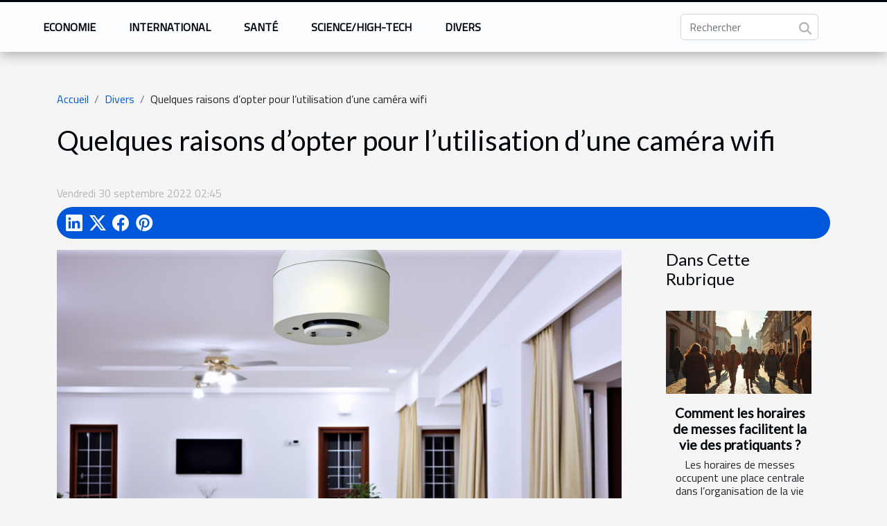

--- FILE ---
content_type: text/html; charset=UTF-8
request_url: https://www.cheminsdelaliberte.com/quelques-raisons-dopter-pour-lutilisation-dune-camera-wifi
body_size: 14455
content:
<!DOCTYPE html>
    <html lang="fr">
<head>
    <meta charset="utf-8">
    <title>Quelques raisons d’opter pour l’utilisation d’une caméra wifi  - www.cheminsdelaliberte.com</title>

<meta name="description" content="">

<meta name="robots" content="follow,index" />
<link rel="icon" type="image/png" href="/favicon.png" />


    <meta name="viewport" content="width=device-width, initial-scale=1">
    <link rel="stylesheet" href="/css/style2.css">
</head>
<body>
    <header>
    <div class="container-fluid fixed-top d-flex justify-content-center">
        <nav class="navbar navbar-expand-xl pt-3">
            <div class="container-fluid">
                <button class="navbar-toggler" type="button" data-bs-toggle="collapse" data-bs-target="#navbarSupportedContent" aria-controls="navbarSupportedContent" aria-expanded="false" aria-label="Toggle navigation">
                    <svg xmlns="http://www.w3.org/2000/svg" fill="currentColor" class="bi bi-list" viewBox="0 0 16 16">
                        <path fill-rule="evenodd" d="M2.5 12a.5.5 0 0 1 .5-.5h10a.5.5 0 0 1 0 1H3a.5.5 0 0 1-.5-.5m0-4a.5.5 0 0 1 .5-.5h10a.5.5 0 0 1 0 1H3a.5.5 0 0 1-.5-.5m0-4a.5.5 0 0 1 .5-.5h10a.5.5 0 0 1 0 1H3a.5.5 0 0 1-.5-.5"></path>
                    </svg>
                </button>
                <div class="collapse navbar-collapse" id="navbarSupportedContent">
                    <ul class="navbar-nav">
                                                    <li class="nav-item">
    <a href="/economie" class="nav-link">Economie</a>
    </li>
                                    <li class="nav-item">
    <a href="/international" class="nav-link">International</a>
    </li>
                                    <li class="nav-item">
    <a href="/sante" class="nav-link">Santé</a>
    </li>
                                    <li class="nav-item">
    <a href="/sciencehigh-tech" class="nav-link">Science/High-Tech</a>
    </li>
                                    <li class="nav-item">
    <a href="/divers" class="nav-link">Divers</a>
    </li>
                            </ul>
                    <form class="d-flex" role="search" method="get" action="/search">
    <input type="search" class="form-control"  name="q" placeholder="Rechercher" aria-label="Rechercher"  pattern=".*\S.*" required>
    <button type="submit" class="btn">
        <svg xmlns="http://www.w3.org/2000/svg" width="18px" height="18px" fill="currentColor" viewBox="0 0 512 512">
                    <path d="M416 208c0 45.9-14.9 88.3-40 122.7L502.6 457.4c12.5 12.5 12.5 32.8 0 45.3s-32.8 12.5-45.3 0L330.7 376c-34.4 25.2-76.8 40-122.7 40C93.1 416 0 322.9 0 208S93.1 0 208 0S416 93.1 416 208zM208 352a144 144 0 1 0 0-288 144 144 0 1 0 0 288z"/>
                </svg>
    </button>
</form>
                </div>
            </div>
        </nav>
    </div>
</header>
<div class="container">
        <nav aria-label="breadcrumb"
               style="--bs-breadcrumb-divider: '/';" >
            <ol class="breadcrumb">
                <li class="breadcrumb-item"><a href="/">Accueil</a></li>
                                    <li class="breadcrumb-item  active ">
                        <a href="/divers" title="Divers">Divers</a>                    </li>
                                <li class="breadcrumb-item">
                    Quelques raisons d’opter pour l’utilisation d’une caméra wifi                </li>
            </ol>
        </nav>
    </div>
<div class="container-fluid">
    <main class="container sidebar-default mt-2">
        <div class="row">

                            <h1>
                    Quelques raisons d’opter pour l’utilisation d’une caméra wifi                </h1>
            
            <fieldset><time datetime="2022-09-30 02:45:53">Vendredi 30 septembre 2022 02:45</time>                <ul>
                    <li><a href="https://www.linkedin.com/shareArticle?url=https://www.cheminsdelaliberte.com/quelques-raisons-dopter-pour-lutilisation-dune-camera-wifi&amp;title=Quelques raisons d’opter pour l’utilisation d’une caméra wifi" rel="nofollow" target="_blank"><i class="social-linkedin"></i></a></li>
                    <li><a href="https://twitter.com/share?url=https://www.cheminsdelaliberte.com/quelques-raisons-dopter-pour-lutilisation-dune-camera-wifi&amp;text=Quelques raisons d’opter pour l’utilisation d’une caméra wifi" rel="nofollow" target="_blank"><i class="social-twitter"></i></a></li>
                    <li><a href="https://www.facebook.com/sharer.php?u=https://www.cheminsdelaliberte.com/quelques-raisons-dopter-pour-lutilisation-dune-camera-wifi" rel="nofollow" target="_blank"><i class="social-facebook"></i></a></li>
                    <li><a href="https://pinterest.com/pin/create/bookmarklet/?media=/images/quelques-raisons-dopter-pour-lutilisation-dune-camera-wifi.jpg&amp;url=https://www.cheminsdelaliberte.com/quelques-raisons-dopter-pour-lutilisation-dune-camera-wifi&amp;is_video=0&amp;description=Quelques raisons d’opter pour l’utilisation d’une caméra wifi" rel="nofollow" target="_blank"><i class="social-pinterest"></i></a></li>
            </ul></fieldset>
            <div class="col-lg-9 order-1 order-lg-2 col-12 main">
                <img class="img-fluid" src="/images/quelques-raisons-dopter-pour-lutilisation-dune-camera-wifi.jpg" alt="Quelques raisons d’opter pour l’utilisation d’une caméra wifi">                                <article class="container main" ><div><p style="text-align:justify;">L’une des ambitions au cœur de tout chef de famille, c’est de mettre en sécurité tous ses proches. À cet effet, de plus en plus de personnes prennent des précautions pour la sécurité de leur maison. Pour ce fait, ils installent des caméras. Mais aujourd’hui, la technologie met diverses caméras à la disposition des acheteurs. Et le choix de l’appareil n’est pas une partie de plaisir. Découvrez dans cet article quelques raisons d’utiliser une caméra wifi.</p><h2 id="anchor_0" style="text-align:justify;">Une excellente qualité</h2><p style="text-align:justify;">Pour plus de sécurité dans une maison, il sera judicieux de votre part d’acquérir une caméra de surveillance. Si vous souhaitez <a href="https://sauronsecurite.com/category/camera-espion">en savoir plus</a> sur ce sujet, continuer juste la lecture. En effet, les caméras sont des outils parfaits pour assurer la sécurité de votre propriété. Pour y parvenir, la caméra wifi représente un atout majeur. Si votre méfiance concerne la qualité, vous n’avez pas d’inquiétude à avoir à ce niveau. Car les caméras wifi sont d’une qualité exceptionnelle. Bon nombre de personnes ont expérimenté cet appareil et leur attente a été comblée. C’est d’ailleurs l’une des toutes dernières prouesses de l’évolution de la technologie. Cette caméra peut être installée n’importe où. Le tout dépend de l’endroit que vous désirez sécuriser.</p><h2 id="anchor_1" style="text-align:justify;">Fiable et pratique à utiliser</h2><p style="text-align:justify;">Comme vous l’avez appris précédemment, la caméra wifi est de très bonne qualité. En plus de cela, elle est d’une fiabilité absolue. De plus, dans sa conception, cette caméra à un détecteur de mouvement intégré. Et pour son fonctionnement, il suffit qu’elle détecte un mouvement dans son rayon d’action et elle va s’allumer. En plus de ça, il vous est possible de vous connecter à elle avec votre appareil téléphonique. Comment est possible&nbsp;? Pour bénéficier de cet avantage, vous allez activités votre connexion puis saisir les données de votre caméra wifi. Ce faisant, vous allez avoir accès aux images de ce qui se déroule dans votre maison. Voici tant de raison pour vous procurer cet appareil.</p><div></article>            </div>
            <aside class="col-lg-3 order-2 order-lg-2 col-12 aside-right">
                <div class="list-flat-img">
                    <h2>Dans cette rubrique</h2>                            <section>

                    <figure><a href="/comment-les-horaires-de-messes-facilitent-la-vie-des-pratiquants" title="Comment les horaires de messes facilitent la vie des pratiquants ?"><img class="d-block w-100" src="/images/comment-les-horaires-de-messes-facilitent-la-vie-des-pratiquants.jpg" alt="Comment les horaires de messes facilitent la vie des pratiquants ?"></a></figure>                    
                    <div>
                        <h3><a href="/comment-les-horaires-de-messes-facilitent-la-vie-des-pratiquants" title="Comment les horaires de messes facilitent la vie des pratiquants ?">Comment les horaires de messes facilitent la vie des pratiquants ?</a></h3>                        <div>
Les horaires de messes occupent une place centrale dans l’organisation de la vie spirituelle des...</div>                    </div>
                </section>
                            <section>

                    <figure><a href="/limpact-des-parfums-emblematiques-sur-la-mode-moderne" title="L&#039;impact des parfums emblématiques sur la mode moderne"><img class="d-block w-100" src="/images/limpact-des-parfums-emblematiques-sur-la-mode-moderne.jpeg" alt="L&#039;impact des parfums emblématiques sur la mode moderne"></a></figure>                    
                    <div>
                        <h3><a href="/limpact-des-parfums-emblematiques-sur-la-mode-moderne" title="L&#039;impact des parfums emblématiques sur la mode moderne">L'impact des parfums emblématiques sur la mode moderne</a></h3>                        <div>
Au fil du temps, les parfums emblématiques ont façonné l'univers de la mode moderne bien au-delà...</div>                    </div>
                </section>
                            <section>

                    <figure><a href="/optimisez-votre-confort-nocturne-avec-le-drap-housse-adapte-a-votre-matelas" title="Optimisez votre confort nocturne avec le drap housse adapté à votre matelas"><img class="d-block w-100" src="/images/optimisez-votre-confort-nocturne-avec-le-drap-housse-adapte-a-votre-matelas.jpeg" alt="Optimisez votre confort nocturne avec le drap housse adapté à votre matelas"></a></figure>                    
                    <div>
                        <h3><a href="/optimisez-votre-confort-nocturne-avec-le-drap-housse-adapte-a-votre-matelas" title="Optimisez votre confort nocturne avec le drap housse adapté à votre matelas">Optimisez votre confort nocturne avec le drap housse adapté à votre matelas</a></h3>                        <div>
Pour profiter d’un sommeil réparateur, chaque détail compte, y compris le choix du drap housse...</div>                    </div>
                </section>
                            <section>

                    <figure><a href="/comment-identifier-et-resoudre-efficacement-les-problemes-de-canalisations-bouchees" title="Comment identifier et résoudre efficacement les problèmes de canalisations bouchées"><img class="d-block w-100" src="/images/comment-identifier-et-resoudre-efficacement-les-problemes-de-canalisations-bouchees.jpeg" alt="Comment identifier et résoudre efficacement les problèmes de canalisations bouchées"></a></figure>                    
                    <div>
                        <h3><a href="/comment-identifier-et-resoudre-efficacement-les-problemes-de-canalisations-bouchees" title="Comment identifier et résoudre efficacement les problèmes de canalisations bouchées">Comment identifier et résoudre efficacement les problèmes de canalisations bouchées</a></h3>                        <div>
Les canalisations bouchées sont un problème domestique courant susceptible de perturber le...</div>                    </div>
                </section>
                            <section>

                    <figure><a href="/explorer-les-tendances-des-vestes-teddy-pour-2025-styles-et-conseils" title="Explorer les tendances des vestes Teddy pour 2025 : styles et conseils"><img class="d-block w-100" src="/images/explorer-les-tendances-des-vestes-teddy-pour-2025-styles-et-conseils.jpg" alt="Explorer les tendances des vestes Teddy pour 2025 : styles et conseils"></a></figure>                    
                    <div>
                        <h3><a href="/explorer-les-tendances-des-vestes-teddy-pour-2025-styles-et-conseils" title="Explorer les tendances des vestes Teddy pour 2025 : styles et conseils">Explorer les tendances des vestes Teddy pour 2025 : styles et conseils</a></h3>                        <div>
La veste Teddy, un classique indémodable du vestiaire urbain, se réinvente sans cesse pour...</div>                    </div>
                </section>
                                    </div>
            </aside>
        </div>
        <div class="container pages-list-default">
        <h2>Similaire</h2>                    <section>
                <div class="row">
                    <div class="col-sm-3">
                        <a href="/comment-les-horaires-de-messes-facilitent-la-vie-des-pratiquants" title="Comment les horaires de messes facilitent la vie des pratiquants ?"><img class="float-start img-fluid" src="/images/comment-les-horaires-de-messes-facilitent-la-vie-des-pratiquants.jpg" alt="Comment les horaires de messes facilitent la vie des pratiquants ?"></a>                    </div>
                    <div class="col-sm-9 "> 
                        <h3><a href="/comment-les-horaires-de-messes-facilitent-la-vie-des-pratiquants" title="Comment les horaires de messes facilitent la vie des pratiquants ?">Comment les horaires de messes facilitent la vie des pratiquants ?</a></h3>                        <time datetime="2026-01-11 10:40:04">Dimanche 11 janvier 2026 10:40</time>                        <div>
Les horaires de messes occupent une place centrale dans l’organisation de la vie spirituelle des fidèles. Adapter ces horaires répond à des besoins variés et optimise la participation aux célébrations. Découvrez dans les paragraphes suivants comment des horaires bien pensés peuvent transformer positivement le quotidien des pratiquants et renforcer la communauté.
Libérer du temps pour la pratique
La flexibilité des horaires de messes est un atout majeur pour les fidèles désireux de concilier organisation personnelle et engagement spirituel. Grâce à une logistique paroissiale bien pensée, il devient possible d’adapter la participation aux célébrations selon les contraintes d’un emploi du temps souvent chargé entre vie professionnelle, obligations familiales et temps de repos. Cette...<!--    <time datetime="2026-01-11 10:40:04">Dimanche 11 janvier 2026 10:40</time> --></div>                                            </div>
                </div>

            </section>
                    <section>
                <div class="row">
                    <div class="col-sm-3">
                        <a href="/limpact-des-parfums-emblematiques-sur-la-mode-moderne" title="L&#039;impact des parfums emblématiques sur la mode moderne"><img class="float-start img-fluid" src="/images/limpact-des-parfums-emblematiques-sur-la-mode-moderne.jpeg" alt="L&#039;impact des parfums emblématiques sur la mode moderne"></a>                    </div>
                    <div class="col-sm-9 "> 
                        <h3><a href="/limpact-des-parfums-emblematiques-sur-la-mode-moderne" title="L&#039;impact des parfums emblématiques sur la mode moderne">L'impact des parfums emblématiques sur la mode moderne</a></h3>                        <time datetime="2025-11-16 01:10:04">Dimanche 16 novembre 2025 01:10</time>                        <div>
Au fil du temps, les parfums emblématiques ont façonné l'univers de la mode moderne bien au-delà de leur simple fonction olfactive. Leur influence subtile et puissante a marqué les tendances, dicté des codes et inspiré créateurs et passionnés. Plongez dans cet article pour découvrir comment ces essences uniques continuent de redéfinir l'esthétique et l'identité de la mode contemporaine.
Naissance d'une alliance fascinante

Au début du XXe siècle, l’histoire de la mode et celle du parfum iconique se sont irrémédiablement entremêlées, amorçant une symbiose unique qui allait transcender les décennies. Les maisons de couture influentes, conscientes du pouvoir évocateur des senteurs, ont progressivement introduit des signatures olfactives distinctes, donnant naissance à de véritables...<!--    <time datetime="2025-11-16 01:10:04">Dimanche 16 novembre 2025 01:10</time> --></div>                                            </div>
                </div>

            </section>
                    <section>
                <div class="row">
                    <div class="col-sm-3">
                        <a href="/optimisez-votre-confort-nocturne-avec-le-drap-housse-adapte-a-votre-matelas" title="Optimisez votre confort nocturne avec le drap housse adapté à votre matelas"><img class="float-start img-fluid" src="/images/optimisez-votre-confort-nocturne-avec-le-drap-housse-adapte-a-votre-matelas.jpeg" alt="Optimisez votre confort nocturne avec le drap housse adapté à votre matelas"></a>                    </div>
                    <div class="col-sm-9 "> 
                        <h3><a href="/optimisez-votre-confort-nocturne-avec-le-drap-housse-adapte-a-votre-matelas" title="Optimisez votre confort nocturne avec le drap housse adapté à votre matelas">Optimisez votre confort nocturne avec le drap housse adapté à votre matelas</a></h3>                        <time datetime="2025-09-19 21:40:03">Vendredi 19 septembre 2025 21:40</time>                        <div>
Pour profiter d’un sommeil réparateur, chaque détail compte, y compris le choix du drap housse parfaitement adapté à votre matelas. Un linge de lit bien sélectionné permet d’optimiser le confort nocturne, de prolonger la durée de vie de votre literie et de créer une véritable atmosphère de bien-être dans votre chambre. Découvrez dans cet article pourquoi le drap housse joue un rôle clé dans la qualité de votre repos et comment faire le bon choix en fonction de vos besoins.
Choisir la bonne taille
Le choix de la taille du drap housse adaptée à votre matelas influe directement sur la qualité de votre sommeil. Lorsque les dimensions literie ne correspondent pas précisément, le drap peut plisser, se déplacer ou même se détacher, générant une gêne nocturne et une usure prématurée du linge de...<!--    <time datetime="2025-09-19 21:40:03">Vendredi 19 septembre 2025 21:40</time> --></div>                                            </div>
                </div>

            </section>
                    <section>
                <div class="row">
                    <div class="col-sm-3">
                        <a href="/comment-identifier-et-resoudre-efficacement-les-problemes-de-canalisations-bouchees" title="Comment identifier et résoudre efficacement les problèmes de canalisations bouchées"><img class="float-start img-fluid" src="/images/comment-identifier-et-resoudre-efficacement-les-problemes-de-canalisations-bouchees.jpeg" alt="Comment identifier et résoudre efficacement les problèmes de canalisations bouchées"></a>                    </div>
                    <div class="col-sm-9 "> 
                        <h3><a href="/comment-identifier-et-resoudre-efficacement-les-problemes-de-canalisations-bouchees" title="Comment identifier et résoudre efficacement les problèmes de canalisations bouchées">Comment identifier et résoudre efficacement les problèmes de canalisations bouchées</a></h3>                        <time datetime="2025-05-10 09:40:04">Samedi 10 mai 2025 09:40</time>                        <div>
Les canalisations bouchées sont un problème domestique courant susceptible de perturber le quotidien de bien des foyers. Reconnaître rapidement les signes d'un bouchon et savoir intervenir de manière appropriée peut épargner des désagréments considérables et des coûts de réparation élevés. Cet écrit propose des pistes de solutions pour identifier et déloger les blocages de vos conduits efficacement, sans avoir recours à l'intervention d'un professionnel. Découvrons ensemble comment maintenir vos canalisations en bon état et prévenir les obstructions indésirables.
Signes précurseurs d'une canalisation bouchée
Il est primordial de connaître les signaux d'alerte d'une canalisation qui pourrait être obstruée afin d'intervenir avec promptitude. L'un des indices les plus manifestes de...<!--    <time datetime="2025-05-10 09:40:04">Samedi 10 mai 2025 09:40</time> --></div>                                            </div>
                </div>

            </section>
                    <section>
                <div class="row">
                    <div class="col-sm-3">
                        <a href="/explorer-les-tendances-des-vestes-teddy-pour-2025-styles-et-conseils" title="Explorer les tendances des vestes Teddy pour 2025 : styles et conseils"><img class="float-start img-fluid" src="/images/explorer-les-tendances-des-vestes-teddy-pour-2025-styles-et-conseils.jpg" alt="Explorer les tendances des vestes Teddy pour 2025 : styles et conseils"></a>                    </div>
                    <div class="col-sm-9 "> 
                        <h3><a href="/explorer-les-tendances-des-vestes-teddy-pour-2025-styles-et-conseils" title="Explorer les tendances des vestes Teddy pour 2025 : styles et conseils">Explorer les tendances des vestes Teddy pour 2025 : styles et conseils</a></h3>                        <time datetime="2025-04-17 09:36:04">Jeudi 17 avril 2025 09:36</time>                        <div>
La veste Teddy, un classique indémodable du vestiaire urbain, se réinvente sans cesse pour s'adapter aux évolutions de la mode. Alors que nous nous projetons vers 2025, il est fascinant d'explorer les courants qui façonneront les tendances de ces pièces emblématiques. Plongeons dans un futur proche pour anticiper les styles qui feront battre le cœur des amateurs de mode et pour dévoiler des conseils avisés afin de rester à la pointe du style avec les vestes Teddy de demain.
L'histoire revisité : le Teddy en 2025
L'emblématique veste Teddy, relique incontestable de la culture américaine universitaire, se prépare à un renouveau audacieux en 2025. Les tendances de la mode, en constante évolution, redéfinissent la silhouette de ce classique, le projetant dans l'avenir avec des matériaux...<!--    <time datetime="2025-04-17 09:36:04">Jeudi 17 avril 2025 09:36</time> --></div>                                            </div>
                </div>

            </section>
                    <section>
                <div class="row">
                    <div class="col-sm-3">
                        <a href="/comment-organiser-une-chasse-au-tresor-educative-pour-enfants" title="Comment organiser une chasse au trésor éducative pour enfants"><img class="float-start img-fluid" src="/images/comment-organiser-une-chasse-au-tresor-educative-pour-enfants.jpeg" alt="Comment organiser une chasse au trésor éducative pour enfants"></a>                    </div>
                    <div class="col-sm-9 "> 
                        <h3><a href="/comment-organiser-une-chasse-au-tresor-educative-pour-enfants" title="Comment organiser une chasse au trésor éducative pour enfants">Comment organiser une chasse au trésor éducative pour enfants</a></h3>                        <time datetime="2025-04-14 01:14:06">Lundi 14 avril 2025 01:14</time>                        <div>
Organiser une chasse au trésor peut être une activité ludique et formatrice pour les enfants. Alliant plaisir et apprentissage, elle stimule la curiosité tout en développant des compétences essentielles chez les plus jeunes. Cet article vous invitera à découvrir comment créer une chasse au trésor éducative qui sera à la fois divertissante et enrichissante pour vos enfants ou vos élèves.
Les bases d'une chasse au trésor éducative
Une chasse au trésor ne se résume pas à une simple activité ludique, elle peut s'avérer particulièrement formatrice si elle est bien conçue. Organiser une chasse au trésor éducative requiert la définition d'objectifs pédagogiques déterminants qui guideront l'ensemble de l'activité. Ces objectifs peuvent être variés : développer la curiosité, encourager la...<!--    <time datetime="2025-04-14 01:14:06">Lundi 14 avril 2025 01:14</time> --></div>                                            </div>
                </div>

            </section>
                    <section>
                <div class="row">
                    <div class="col-sm-3">
                        <a href="/comment-preparer-un-plat-teriyaki-parfait-avec-une-sauce-specialisee" title="Comment préparer un plat teriyaki parfait avec une sauce spécialisée"><img class="float-start img-fluid" src="/images/comment-preparer-un-plat-teriyaki-parfait-avec-une-sauce-specialisee.jpg" alt="Comment préparer un plat teriyaki parfait avec une sauce spécialisée"></a>                    </div>
                    <div class="col-sm-9 "> 
                        <h3><a href="/comment-preparer-un-plat-teriyaki-parfait-avec-une-sauce-specialisee" title="Comment préparer un plat teriyaki parfait avec une sauce spécialisée">Comment préparer un plat teriyaki parfait avec une sauce spécialisée</a></h3>                        <time datetime="2025-04-04 00:50:04">Vendredi 4 avril 2025 00:50</time>                        <div>
La cuisine japonaise séduit les papilles du monde entier avec ses saveurs délicates et ses assiettes esthétiquement plaisantes. Le plat teriyaki, avec sa sauce sucrée-salée, fait partie des favoris pour quiconque aspire à un repas savoureux et exotique. Cet exposé vous invite à découvrir les secrets d'un teriyaki inoubliable, en maîtrisant l'art d'une sauce spécialisée qui transformera votre expérience culinaire. Préparez-vous à éveiller vos sens et à impressionner vos convives avec un plat teriyaki parfait.
Les origines et principes du teriyaki
Le teriyaki, terme dérivant des mots japonais 'teri', qui signifie la brillance apportée par la marinade, et 'yaki', qui réfère à la méthode de cuisson grillée, est une technique culinaire nippone séculaire. Un teriyaki authentique se distingue...<!--    <time datetime="2025-04-04 00:50:04">Vendredi 4 avril 2025 00:50</time> --></div>                                            </div>
                </div>

            </section>
                    <section>
                <div class="row">
                    <div class="col-sm-3">
                        <a href="/comment-les-tentes-gonflables-peuvent-revolutionner-vos-evenements" title="Comment les tentes gonflables peuvent révolutionner vos événements"><img class="float-start img-fluid" src="/images/comment-les-tentes-gonflables-peuvent-revolutionner-vos-evenements.jpg" alt="Comment les tentes gonflables peuvent révolutionner vos événements"></a>                    </div>
                    <div class="col-sm-9 "> 
                        <h3><a href="/comment-les-tentes-gonflables-peuvent-revolutionner-vos-evenements" title="Comment les tentes gonflables peuvent révolutionner vos événements">Comment les tentes gonflables peuvent révolutionner vos événements</a></h3>                        <time datetime="2025-03-02 00:24:04">Dimanche 2 mars 2025 00:24</time>                        <div>
L'innovation est au cœur des événements mémorables. Les tentes gonflables sont en passe de devenir un élément incontournable pour ceux qui cherchent à sortir du lot et à créer une expérience unique pour leurs invités. Découvrez comment ces structures modernes peuvent apporter une touche de magie et d'efficacité à vos rassemblements, qu'ils soient professionnels ou festifs.
Un déploiement rapide pour un impact immédiat
Les tentes gonflables représentent une solution innovante pour les organisateurs d'événements soucieux d'optimisation temps et de facilité montage. Leur principal atout réside dans leur installation rapide, une caractéristique qui permet de réduire sensiblement les coûts de main-d'œuvre. En effet, grâce à une structure autoportante, il n'est plus nécessaire de mobiliser...<!--    <time datetime="2025-03-02 00:24:04">Dimanche 2 mars 2025 00:24</time> --></div>                                            </div>
                </div>

            </section>
                    <section>
                <div class="row">
                    <div class="col-sm-3">
                        <a href="/les-meilleures-methodes-pour-conserver-le-champagne-a-la-maison" title="Les meilleures méthodes pour conserver le champagne à la maison"><img class="float-start img-fluid" src="/images/les-meilleures-methodes-pour-conserver-le-champagne-a-la-maison.jpeg" alt="Les meilleures méthodes pour conserver le champagne à la maison"></a>                    </div>
                    <div class="col-sm-9 "> 
                        <h3><a href="/les-meilleures-methodes-pour-conserver-le-champagne-a-la-maison" title="Les meilleures méthodes pour conserver le champagne à la maison">Les meilleures méthodes pour conserver le champagne à la maison</a></h3>                        <time datetime="2025-01-22 10:26:03">Mercredi 22 janvier 2025 10:26</time>                        <div>
La découverte des secrets pour préserver la qualité d'un champagne après son ouverture est une quête appréciée des amateurs de bulles. Ce précieux breuvage, symbole de festivités et de raffinement, mérite une attention particulière pour maintenir son effervescence et ses arômes délicats. Plongez dans l'univers des méthodes de conservation optimales à domicile et faites perdurer la magie du champagne bien au-delà du premier toast.
Comprendre le champagne et ses besoins de conservation
Le champagne, ce vin effervescent réputé pour ses bulles fines et son élégance, exige des conditions particulières pour que sa qualité soit préservée jusqu'à la dégustation. La conservation champagne doit s'opérer dans un environnement où la température est constante et modérée, idéalement autour de 10 à 12...<!--    <time datetime="2025-01-22 10:26:03">Mercredi 22 janvier 2025 10:26</time> --></div>                                            </div>
                </div>

            </section>
                    <section>
                <div class="row">
                    <div class="col-sm-3">
                        <a href="/guide-pratique-pour-creer-des-decorations-de-noel-durables" title="Guide pratique pour créer des décorations de Noël durables"><img class="float-start img-fluid" src="/images/guide-pratique-pour-creer-des-decorations-de-noel-durables.jpeg" alt="Guide pratique pour créer des décorations de Noël durables"></a>                    </div>
                    <div class="col-sm-9 "> 
                        <h3><a href="/guide-pratique-pour-creer-des-decorations-de-noel-durables" title="Guide pratique pour créer des décorations de Noël durables">Guide pratique pour créer des décorations de Noël durables</a></h3>                        <time datetime="2024-11-29 16:52:05">Vendredi 29 novembre 2024 16:52</time>                        <div>
Alors que les fêtes de fin d'année approchent, l'envie de décorer son intérieur se fait sentir. Mais face à un enjeu écologique de taille, il est primordial de repenser nos traditions pour les rendre plus respectueuses de l'environnement. Cet écrit propose des pistes pour créer des décorations de Noël durables qui feront briller vos fêtes sans compromettre la planète. Laissez-vous guider vers un Noël éco-responsable et découvrez comment allier festivité et durabilité dans vos décorations.
Matériaux à privilégier pour des décorations durables
À l'approche des festivités de fin d'année, l'intérêt pour les décorations de Noël écologiques s'intensifie. Opter pour des matériaux durables est un geste significatif en faveur de la préservation de notre environnement. Parmi les options...<!--    <time datetime="2024-11-29 16:52:05">Vendredi 29 novembre 2024 16:52</time> --></div>                                            </div>
                </div>

            </section>
                    <section>
                <div class="row">
                    <div class="col-sm-3">
                        <a href="/la-pertinence-dune-agence-specialisee" title="La pertinence d&#039;une agence spécialisée"><img class="float-start img-fluid" src="/images/la-pertinence-dune-agence-specialisee.jpeg" alt="La pertinence d&#039;une agence spécialisée"></a>                    </div>
                    <div class="col-sm-9 "> 
                        <h3><a href="/la-pertinence-dune-agence-specialisee" title="La pertinence d&#039;une agence spécialisée">La pertinence d'une agence spécialisée</a></h3>                        <time datetime="2024-04-29 08:18:11">Lundi 29 avril 2024 08:18</time>                        <div>Dans un monde où le numérique tisse sa toile au cœur de notre quotidien, les agences de marketing sur les réseaux sociaux jouent un rôle déterminant dans la visibilité et le succès des entreprises sur internet. Ces entités spécialisées sont devenues des piliers pour qui souhaite émerger dans le tumulte incessant de l'information en ligne. Elles offrent une expertise précieuse pour naviguer avec aisance dans l'océan des plateformes sociales. Mais quelles sont les stratégies à adopter pour assurer une présence efficace et dynamique sur ces réseaux ? Quels outils sont nécessaires pour capter l'attention d'une audience toujours plus dispersée et volatile ? À travers cet exposé, nous inviterons le lecteur à explorer les mécanismes d'une communication digitale optimisée et les services...<!--    <time datetime="2024-04-29 08:18:11">Lundi 29 avril 2024 08:18</time> --></div>                                            </div>
                </div>

            </section>
                    <section>
                <div class="row">
                    <div class="col-sm-3">
                        <a href="/les-competences-de-base-en-survie-pour-completer-votre-kit-de-debutant" title="Les compétences de base en survie pour compléter votre kit de débutant"><img class="float-start img-fluid" src="/images/les-competences-de-base-en-survie-pour-completer-votre-kit-de-debutant.jpeg" alt="Les compétences de base en survie pour compléter votre kit de débutant"></a>                    </div>
                    <div class="col-sm-9 "> 
                        <h3><a href="/les-competences-de-base-en-survie-pour-completer-votre-kit-de-debutant" title="Les compétences de base en survie pour compléter votre kit de débutant">Les compétences de base en survie pour compléter votre kit de débutant</a></h3>                        <time datetime="2023-12-26 03:48:02">Mardi 26 décembre 2023 03:48</time>                        <div>
Envisagez-vous de vous aventurer dans la nature ou de développer vos capacités à faire face à des situations imprévues ? La maîtrise des compétences fondamentales en survie est une pierre angulaire pour toute personne souhaitant renforcer son autonomie face aux éléments. Que vous soyez randonneur, campeur ou simplement désireux de préparer un kit de survie, il est nécessaire de connaître les bases. Cet exposé détaillera les compétences essentielles qui devraient compléter tout équipement de débutant en survie. Vous découvrirez les techniques et les savoir-faire qui peuvent faire la différence dans des circonstances critiques. À travers les lignes qui suivent, laissez-vous guider vers l'acquisition d'une préparation solide et adaptée à toute éventualité. Préparez-vous à enrichir vos...<!--    <time datetime="2023-12-26 03:48:02">Mardi 26 décembre 2023 03:48</time> --></div>                                            </div>
                </div>

            </section>
                    <section>
                <div class="row">
                    <div class="col-sm-3">
                        <a href="/agences-digitales-a-vannes-comment-choisir-les-meilleures" title="Agences digitales à Vannes : comment choisir les meilleures ?"><img class="float-start img-fluid" src="/images/agences-digitales-a-vannes-comment-choisir-les-meilleures.jpg" alt="Agences digitales à Vannes : comment choisir les meilleures ?"></a>                    </div>
                    <div class="col-sm-9 "> 
                        <h3><a href="/agences-digitales-a-vannes-comment-choisir-les-meilleures" title="Agences digitales à Vannes : comment choisir les meilleures ?">Agences digitales à Vannes : comment choisir les meilleures ?</a></h3>                        <time datetime="2023-10-30 11:42:09">Lundi 30 octobre 2023 11:42</time>                        <div>Le rôle principal d’une agence digitale se retrouve dans la communication digitale. Elle consiste à trouver un bon positionnement digital à ses clients. Cette activité sur la communication web permet aux sociétés d’avoir un référencement élevé notamment sur Google. À Vannes, il existe de différentes agences digitales de renommée que vous pouvez approcher. Toutefois, il faut savoir faire le bon choix.
Conseil pour réussir le choix de son agence digitale à Vannes
Dans la ville de Vannes, vous allez rencontrer de nombreuses d’agences digitales. Pour vous assurer un meilleur, il est important de vous poser un certain nombre de questions. Pointez du doigt une agence et commencez par vous sortir vos interrogations. Pour plus de conseils, allez sur ce site. La première question évidente est de...<!--    <time datetime="2023-10-30 11:42:09">Lundi 30 octobre 2023 11:42</time> --></div>                                            </div>
                </div>

            </section>
                    <section>
                <div class="row">
                    <div class="col-sm-3">
                        <a href="/connexion-entre-domotique-et-maison-parlons-en" title="Connexion entre domotique et maison : parlons-en !"><img class="float-start img-fluid" src="/images/connexion-entre-domotique-et-maison-parlons-en.jpeg" alt="Connexion entre domotique et maison : parlons-en !"></a>                    </div>
                    <div class="col-sm-9 "> 
                        <h3><a href="/connexion-entre-domotique-et-maison-parlons-en" title="Connexion entre domotique et maison : parlons-en !">Connexion entre domotique et maison : parlons-en !</a></h3>                        <time datetime="2023-10-30 11:42:07">Lundi 30 octobre 2023 11:42</time>                        <div>L’évolution de la technologie ne cesse de réserver des surprises qui autrefois n’auraient jamais pu être possibles. Dans la sécurisation des maisons, la domotique offre un système développé à travers lequel les objets peuvent être mis en relation avec son smartphone. Dans cet article, on comprendra dans quelle mesure ce système est un atout pour la sécurité à domicile.
Connexion entre domotique et maison, comment ça fonctionne ?
La domotique est l’ensemble des technologies, techniques utilisées dans les bâtiments. Domotique maison rime donc avec la modernité de la maison. En effet, les possibles installations de la domotique relèvent le niveau technologique des maisons. Un système de protection peut être installé et connecté à un smartphone afin d’être averti. La sécurisation des portes...<!--    <time datetime="2023-10-30 11:42:07">Lundi 30 octobre 2023 11:42</time> --></div>                                            </div>
                </div>

            </section>
                    <section>
                <div class="row">
                    <div class="col-sm-3">
                        <a href="/pourquoi-choisir-la-marque-altore-pour-ses-tenues-de-sport" title="Pourquoi choisir la marque Altore pour ses tenues de sport ?"><img class="float-start img-fluid" src="/images/pourquoi-choisir-la-marque-altore-pour-ses-tenues-de-sport.jpeg" alt="Pourquoi choisir la marque Altore pour ses tenues de sport ?"></a>                    </div>
                    <div class="col-sm-9 "> 
                        <h3><a href="/pourquoi-choisir-la-marque-altore-pour-ses-tenues-de-sport" title="Pourquoi choisir la marque Altore pour ses tenues de sport ?">Pourquoi choisir la marque Altore pour ses tenues de sport ?</a></h3>                        <time datetime="2023-10-30 11:42:07">Lundi 30 octobre 2023 11:42</time>                        <div>Bien s’habiller pour faire son running est aussi important que bien se chausser. Plusieurs marques se spécialisent dans ce type de vêtements, mais il reste à choisir la bonne. Pourquoi faire confiance à la marque Altore pour ces vêtements ?
La préservation de l’environnement
Peu de marques de conceptions de vêtements se soucient en effet de la préservation de l’environnement. Altore en effet fait la différence dans ce domaine. Pour en savoir plus, vous pouvez cliquer sur ce lien. En effet, cette marque est sensible à la préservation des ressources naturelles dans le monde. La marque Altore utilise des matériaux naturels qui préservent la nature. C’est pour cette marque une nécessité de produire sainement et en qualité.
Altore développe en effet des fibres naturelles pour confectionner...<!--    <time datetime="2023-10-30 11:42:07">Lundi 30 octobre 2023 11:42</time> --></div>                                            </div>
                </div>

            </section>
                    <section>
                <div class="row">
                    <div class="col-sm-3">
                        <a href="/pourquoi-choisir-le-rotin-naturel-pour-vos-decorations" title="Pourquoi choisir le rotin naturel pour vos décorations ?"><img class="float-start img-fluid" src="/images/pourquoi-choisir-le-rotin-naturel-pour-vos-decorations.jpeg" alt="Pourquoi choisir le rotin naturel pour vos décorations ?"></a>                    </div>
                    <div class="col-sm-9 "> 
                        <h3><a href="/pourquoi-choisir-le-rotin-naturel-pour-vos-decorations" title="Pourquoi choisir le rotin naturel pour vos décorations ?">Pourquoi choisir le rotin naturel pour vos décorations ?</a></h3>                        <time datetime="2023-10-30 11:41:58">Lundi 30 octobre 2023 11:41</time>                        <div>Voulez-vous rénover votre appartement ? Vous cherchez des idées pour décorer votre maison avec des matériels qui dureront dans le temps ? Plus de soucis à vous faire. Nous vous proposons d’opter pour les matériels faits à base du rotin naturel. Voulez-vous en savoir plus ? Suivez-nous !
C’est quoi le rotin naturel et quels sont ses caractéristiques ?
Tout d’abord, le rotin est une plante qui pousse dans les zones tropicales. Elle se développe sous l’effet des températures chaudes et humides. Le rotin est plus souvent utilisé pour la confection des meubles. C’est une matière avec une teneur robuste, mais aussi flexible. Lorsque le rotin passe au-dessus de la vapeur, il se tord facilement tout en conservant sa forme naturelle. Il est très simple de faire l’entretien d’un meuble...<!--    <time datetime="2023-10-30 11:41:58">Lundi 30 octobre 2023 11:41</time> --></div>                                            </div>
                </div>

            </section>
                    <section>
                <div class="row">
                    <div class="col-sm-3">
                        <a href="/quelle-est-lutilite-dune-agence-web" title="Quelle est l’utilité d’une agence web ?"><img class="float-start img-fluid" src="/images/quelle-est-lutilite-dune-agence-web.jpeg" alt="Quelle est l’utilité d’une agence web ?"></a>                    </div>
                    <div class="col-sm-9 "> 
                        <h3><a href="/quelle-est-lutilite-dune-agence-web" title="Quelle est l’utilité d’une agence web ?">Quelle est l’utilité d’une agence web ?</a></h3>                        <time datetime="2023-10-30 11:41:57">Lundi 30 octobre 2023 11:41</time>                        <div>Aujourd’hui, l’évolution de la technologie oblige toutes les entreprises à changer leur mode de communication. En dehors des postes publicitaires physiques qu’on pourrait voir, l’internet reste un autre monde qu’il faut conquérir. Pour cela, il est important d’avoir une expertise dans le domaine. Dans le cas contraire, vous devez faire recours à un spécialiste du domaine. À cet effet, vous disposez des agences web qui sont des acteurs réputés dans le secteur. Quels sont les services que pourraient vous offrir ces acteurs ?
Le développement web
Dans une perception générale, l’on a tendance à croire que la mission d’une agence web se résume à la création des sites web. Ce qui n’est plus le cas. D’ailleurs, pour connaître les étapes de la création d’un site internet, cliquez ici. En effet,...<!--    <time datetime="2023-10-30 11:41:57">Lundi 30 octobre 2023 11:41</time> --></div>                                            </div>
                </div>

            </section>
                    <section>
                <div class="row">
                    <div class="col-sm-3">
                        <a href="/installation-eolienne-comment-la-reussir" title="Installation éolienne : comment la réussir ?"><img class="float-start img-fluid" src="/images/installation-eolienne-comment-la-reussir.jpeg" alt="Installation éolienne : comment la réussir ?"></a>                    </div>
                    <div class="col-sm-9 "> 
                        <h3><a href="/installation-eolienne-comment-la-reussir" title="Installation éolienne : comment la réussir ?">Installation éolienne : comment la réussir ?</a></h3>                        <time datetime="2023-10-30 11:41:56">Lundi 30 octobre 2023 11:41</time>                        <div>L’important des énergies renouvelables sont surement connues de tous. Contrairement à l’énergie issue des centrales, celle qui est éolienne est produite par le vent. Ainsi, l’énergie éolienne est beaucoup plus utilisée en transition énergétique par un grand nombre de sociétés. Cependant, son installation nécessite une certaine précaution à prendre. Comment réussir donc l’installation ? La réponse dans cet article.
Lieu et les critères d’installation
Il est bien possible installer une éolienne soi-même si les conditions sont réunir. Tout part d’abord du lieu où le dispositif sera posé. En effet, l’éolienne doit être espacée de votre logement, ce qui veut dire que ceux vivant dans les appartements ne pourront pas en disposer. Par contre, les maisons individuelles n’ont juste qu’à l’espacé...<!--    <time datetime="2023-10-30 11:41:56">Lundi 30 octobre 2023 11:41</time> --></div>                                            </div>
                </div>

            </section>
                    <section>
                <div class="row">
                    <div class="col-sm-3">
                        <a href="/qui-sont-les-principaux-prestataires-lors-de-la-celebration-dun-mariag" title="Qui sont les principaux prestataires lors de la célébration d’un mariage ?"><img class="float-start img-fluid" src="/images/qui-sont-les-principaux-prestataires-lors-de-la-celebration-dun-mariage.jpeg" alt="Qui sont les principaux prestataires lors de la célébration d’un mariage ?"></a>                    </div>
                    <div class="col-sm-9 "> 
                        <h3><a href="/qui-sont-les-principaux-prestataires-lors-de-la-celebration-dun-mariag" title="Qui sont les principaux prestataires lors de la célébration d’un mariage ?">Qui sont les principaux prestataires lors de la célébration d’un mariage ?</a></h3>                        <time datetime="2023-10-30 11:41:56">Lundi 30 octobre 2023 11:41</time>                        <div>La célébration d’un mariage est un évènement d’une très grande grandeur qui demande l’intervention de plusieurs personnes. Ainsi pour avoir un mariage parfait, la présence de tous les prestataires s’avère être important. Vous désirez organiser un mariage et vous désirez en savoir plus sur les principaux prestataires pour cet évènement ? Retrouvez dans cet article tout le nécessaire.

Le wedding planner
Le wedding planner est celui sans lequel le mariage ne saurait avoir lieu. Il est l’organisateur principal. Il assure de long en large, du début à la fin de la célébration le bon fonctionnement de ce dernier. Il est habileté à prendre des décisions propres et rapides, et permet de régler les imprévues. Il permet aux couples voulant se marier de se décharger des tâches liées à...<!--    <time datetime="2023-10-30 11:41:56">Lundi 30 octobre 2023 11:41</time> --></div>                                            </div>
                </div>

            </section>
                    <section>
                <div class="row">
                    <div class="col-sm-3">
                        <a href="/comment-verifier-la-licence-dune-photo" title="Comment vérifier la licence d’une photo ?"><img class="float-start img-fluid" src="/images/comment-verifier-la-licence-dune-photo.jpg" alt="Comment vérifier la licence d’une photo ?"></a>                    </div>
                    <div class="col-sm-9 "> 
                        <h3><a href="/comment-verifier-la-licence-dune-photo" title="Comment vérifier la licence d’une photo ?">Comment vérifier la licence d’une photo ?</a></h3>                        <time datetime="2023-10-30 11:41:54">Lundi 30 octobre 2023 11:41</time>                        <div>Il existe aujourd’hui de nombreuses photos sur le net que l’on utilise sans savoir l’origine de ses photos. Toutefois, l’utilisation d’une photo sans en connaitre son origine peut conduire à une peine et il est donc important d’en savoir l’origine. Pour cela, vous devez vérifier la licence de chaque photo avant utilisation. Vous avez entendu parler des licences de photo et vous désirez en savoir plus ? Découvrez dans cet article tout ce qu’il faut savoir.

Qu’est-ce qu’une licence de photo ?
La photo est considérée aux yeux de la loi comme étant une œuvre et chaque œuvre est faite par quelqu’un et il faut nécessairement demander l’avis de ce dernier avant toute utilisation. C’est le pouvoir de cet auteur sur son œuvre qui est qualifié de licence d'utilisation d'une image. Cette licence...<!--    <time datetime="2023-10-30 11:41:54">Lundi 30 octobre 2023 11:41</time> --></div>                                            </div>
                </div>

            </section>
                    <section>
                <div class="row">
                    <div class="col-sm-3">
                        <a href="/assurance-entreprise-quest-ce-quil-faut-savoir" title="Assurance entreprise : qu’est-ce qu’il faut savoir ?"><img class="float-start img-fluid" src="/images/assurance-entreprise-quest-ce-quil-faut-savoir.jpg" alt="Assurance entreprise : qu’est-ce qu’il faut savoir ?"></a>                    </div>
                    <div class="col-sm-9 "> 
                        <h3><a href="/assurance-entreprise-quest-ce-quil-faut-savoir" title="Assurance entreprise : qu’est-ce qu’il faut savoir ?">Assurance entreprise : qu’est-ce qu’il faut savoir ?</a></h3>                        <time datetime="2023-10-30 11:41:53">Lundi 30 octobre 2023 11:41</time>                        <div>Se lancer dans la création d’une entreprise est un risque que tout entrepreneur doit prendre. Les assurances entreprises existent de nos jours pour aider ces compagnies à atteindre leur but. Découvrez dans cet article les avantages que ce type de contrat peut apporter.
Qu’est-ce que l’assurance entreprise ?
L’assurance entreprise est une sorte d’aide pour les compagnies. Elle lui donne la possibilité d’être en mesure de réaliser leur but. Elle leur permet d’améliorer la santé de la productivité de la compagnie et de motiver leurs personnels. Toutes les compagnies qu’elles soient moyennes ou grandes ont la possibilité de s’y souscrire.
Les avantages de cette assurance pour les petites entreprises
Toute compagnie qu’elle soit petite ou grande devrait s’assurer. Lorsqu’elles sont souscrites...<!--    <time datetime="2023-10-30 11:41:53">Lundi 30 octobre 2023 11:41</time> --></div>                                            </div>
                </div>

            </section>
                    <section>
                <div class="row">
                    <div class="col-sm-3">
                        <a href="/quels-sont-les-meilleurs-sous-vetements-de-la-gent-masculin" title="Quels sont les meilleurs sous-vêtements de la gent masculine ?"><img class="float-start img-fluid" src="/images/quels-sont-les-meilleurs-sous-vetements-de-la-gent-masculine.jpeg" alt="Quels sont les meilleurs sous-vêtements de la gent masculine ?"></a>                    </div>
                    <div class="col-sm-9 "> 
                        <h3><a href="/quels-sont-les-meilleurs-sous-vetements-de-la-gent-masculin" title="Quels sont les meilleurs sous-vêtements de la gent masculine ?">Quels sont les meilleurs sous-vêtements de la gent masculine ?</a></h3>                        <time datetime="2023-10-30 11:41:51">Lundi 30 octobre 2023 11:41</time>                        <div>Il existe une multitude de sous-vêtements pour les hommes. Mais cette diversité pose un problème de choix. C’est dans ce contexte que ce présent guide est conçu pour aider la gent masculine à choisir les meilleurs sous-vêtements.
Le boxer, le slip ou le caleçon ?
La vente de sous-vêtements pour homme est plus concentrée autour du boxer, du slip et du caleçon. Généralement, les hommes aiment bien le boxer. Mais la majorité continue par les slips et les caleçons. Il est urgent de lire le site pour avoir des informations complètes. En effet, le boxer répond en principe aux attentes des hommes. Vous êtes à l’aise en portant un boxer. Il ne gêne aucunement pas et maintient avec sûreté et ferveur le sexe masculin. À l’inverse, le slip et le caleçon prennent le marché, car les hommes les...<!--    <time datetime="2023-10-30 11:41:51">Lundi 30 octobre 2023 11:41</time> --></div>                                            </div>
                </div>

            </section>
                    <section>
                <div class="row">
                    <div class="col-sm-3">
                        <a href="/pourquoi-de-plus-en-plus-de-cabinets-se-tournent-ils-vers-la-solution-de-telesecretariat-medical" title="Pourquoi de plus en plus de cabinets se tournent-ils vers la solution de télésecrétariat médical ?"><img class="float-start img-fluid" src="/images/pourquoi-de-plus-en-plus-de-cabinets-se-tournent-ils-vers-la-solution-de-telesecretariat-medical.jpeg" alt="Pourquoi de plus en plus de cabinets se tournent-ils vers la solution de télésecrétariat médical ?"></a>                    </div>
                    <div class="col-sm-9 "> 
                        <h3><a href="/pourquoi-de-plus-en-plus-de-cabinets-se-tournent-ils-vers-la-solution-de-telesecretariat-medical" title="Pourquoi de plus en plus de cabinets se tournent-ils vers la solution de télésecrétariat médical ?">Pourquoi de plus en plus de cabinets se tournent-ils vers la solution de télésecrétariat médical ?</a></h3>                        <time datetime="2023-10-17 02:24:04">Mardi 17 octobre 2023 02:24</time>                        <div>Comme c’est le cas avec les autres domaines d’activité, le monde médical est en constante évolution. Les avancées technologiques transforment la façon dont les professionnels de la santé gèrent leurs pratiques. L’adoption croissante du télésecrétariat médical par les cabinets médicaux constitue l’un des changements les plus significatifs dans ce secteur. Cette solution offre une myriade d'avantages aux praticiens et à leurs patients, ce qui explique son adoption rapide et généralisée. Afin d’en apprendre davantage sur les avantages de cette solution, poursuivez la lecture de cette revue.
L’amélioration de l’accessibilité et de l’efficacité des soins médicaux
Le télésecrétariat médical permet aux cabinets d'améliorer l’accessibilité aux services qu’ils offrent, continuez pour en voir plus...<!--    <time datetime="2023-10-17 02:24:04">Mardi 17 octobre 2023 02:24</time> --></div>                                            </div>
                </div>

            </section>
                    <section>
                <div class="row">
                    <div class="col-sm-3">
                        <a href="/comment-atteindre-leveil-spirituel-guide-pratique" title="Comment atteindre l&#039;éveil spirituel : Guide pratique"><img class="float-start img-fluid" src="/images/comment-atteindre-leveil-spirituel-guide-pratique.jpg" alt="Comment atteindre l&#039;éveil spirituel : Guide pratique"></a>                    </div>
                    <div class="col-sm-9 "> 
                        <h3><a href="/comment-atteindre-leveil-spirituel-guide-pratique" title="Comment atteindre l&#039;éveil spirituel : Guide pratique">Comment atteindre l'éveil spirituel : Guide pratique</a></h3>                        <time datetime="2023-09-06 02:10:08">Mercredi 6 septembre 2023 02:10</time>                        <div>
L'éveil spirituel est un voyage intérieur qui transporte l'individu vers une compréhension plus profonde de soi et de l'univers. Nombreux sont ceux qui cherchent à atteindre cet éveil, cependant le chemin à suivre n'est pas toujours clair. Cet article se propose comme guide pratique pour vous aider sur la voie de l'éveil spirituel. En explorant des techniques spécifiques et en fournissant des conseils cruciaux, nous avons pour but d'améliorer votre quête spirituelle. Alors que ce cheminement peut être personnel et unique à chaque individu, il existe certaines étapes communes que tout aspirant peut adopter. Plongez-vous dans cette lecture pour découvrir un monde d'introspection, de réalisation personnelle et d'une connexion plus profonde avec le cosmos.

Comprendre L'Éveil...<!--    <time datetime="2023-09-06 02:10:08">Mercredi 6 septembre 2023 02:10</time> --></div>                                            </div>
                </div>

            </section>
                    <section>
                <div class="row">
                    <div class="col-sm-3">
                        <a href="/3-criteres-pour-bien-choisir-son-avocat-en-droit-medical" title="3 critères pour bien choisir son avocat en droit médical"><img class="float-start img-fluid" src="/images/3-criteres-pour-bien-choisir-son-avocat-en-droit-medical.jpeg" alt="3 critères pour bien choisir son avocat en droit médical"></a>                    </div>
                    <div class="col-sm-9 "> 
                        <h3><a href="/3-criteres-pour-bien-choisir-son-avocat-en-droit-medical" title="3 critères pour bien choisir son avocat en droit médical">3 critères pour bien choisir son avocat en droit médical</a></h3>                        <time datetime="2023-07-13 15:20:01">Jeudi 13 juillet 2023 15:20</time>                        <div>L’avocat en droit médical est cette personne qui peut vous aider à avoir une indemnisation si vous êtes victime d’erreur médicale. Cependant, vous devez savoir que le choix d’un bon avocat est un processus très long. En effet, vous devez tenir compte de plusieurs éléments pour y arriver. Voici 3 critères qui vous permettront de bien choisir votre avocat en droit médical.
Avoir une formation juridique spécialisée
Pour choisir un avocat en droit médical, le premier point que vous devez vérifier chez lui est la formation juridique spécialisée. Certes, le processus de choix est long, mais si vous visez la formation, il vous sera plus facile d’y arriver. En réalité, pour réussir à défendre un client victime d’une faute médicale, il est important qu’il ait suivi une formation.
Cependant, vous...<!--    <time datetime="2023-07-13 15:20:01">Jeudi 13 juillet 2023 15:20</time> --></div>                                            </div>
                </div>

            </section>
                    </div>
                    </main>
</div>
<footer>
    <div class="container-fluid">
        <div class="container">
            <div class="row">
                <div class="col-12 col-lg-4">
                    <div class="row">
                        <section>
            <div>
                <h3><a href="/economie" title="Economie">Economie</a></h3>                            </div>
        </section>
            <section>
            <div>
                <h3><a href="/international" title="International">International</a></h3>                            </div>
        </section>
            <section>
            <div>
                <h3><a href="/sante" title="Santé">Santé</a></h3>                            </div>
        </section>
            <section>
            <div>
                <h3><a href="/sciencehigh-tech" title="Science/High-Tech">Science/High-Tech</a></h3>                            </div>
        </section>
            <section>
            <div>
                <h3><a href="/divers" title="Divers">Divers</a></h3>                            </div>
        </section>
                            </div>
                                    </div>
                <div class="col-12 col-lg-4">
                    <form class="d-flex" role="search" method="get" action="/search">
    <input type="search" class="form-control"  name="q" placeholder="Rechercher" aria-label="Rechercher"  pattern=".*\S.*" required>
    <button type="submit" class="btn">
        <svg xmlns="http://www.w3.org/2000/svg" width="18px" height="18px" fill="currentColor" viewBox="0 0 512 512">
                    <path d="M416 208c0 45.9-14.9 88.3-40 122.7L502.6 457.4c12.5 12.5 12.5 32.8 0 45.3s-32.8 12.5-45.3 0L330.7 376c-34.4 25.2-76.8 40-122.7 40C93.1 416 0 322.9 0 208S93.1 0 208 0S416 93.1 416 208zM208 352a144 144 0 1 0 0-288 144 144 0 1 0 0 288z"/>
                </svg>
    </button>
</form>
                </div>
            </div>
        </div>
    </div>
    <div class="container-fluid">
        <div class="row">
            copyright 2026 www.cheminsdelaliberte.com
   
    </div>
    </div>
</footer>

    <script src="https://cdn.jsdelivr.net/npm/bootstrap@5.0.2/dist/js/bootstrap.bundle.min.js" integrity="sha384-MrcW6ZMFYlzcLA8Nl+NtUVF0sA7MsXsP1UyJoMp4YLEuNSfAP+JcXn/tWtIaxVXM" crossorigin="anonymous"></script>
    </body>
</html>
